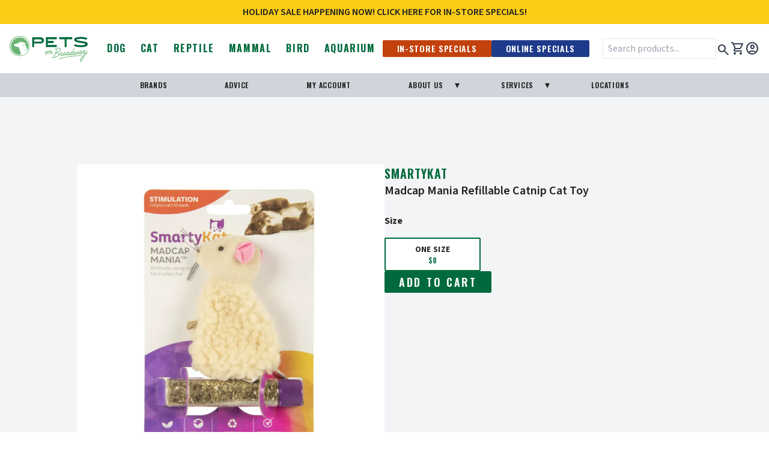

--- FILE ---
content_type: text/css
request_url: https://petsonbroadway.com/cdn/shop/t/102/assets/recharge-custom.css?v=61109710088328760771757975112
body_size: -425
content:
.rc-template__button-group .rc-radio-group__options{flex-direction:column;gap:.5rem}.rc-template__button-group .rc-radio{background-color:#fff!important;border:none!important;border-radius:0!important;display:block!important;width:100%!important;max-width:100%!important}.rc-template__button-group .rc-radio .rc-radio__label{display:flex;align-items:center;justify-content:space-between}.rc-widget .rc-option__discount{flex-grow:1;text-align:left}.rc-template__button-group .rc-radio .rc-option__price{font-size:1rem!important;margin-top:0!important;color:#009c6e}.rc-template__button-group .rc-radio.rc-option--active{box-shadow:0 0 0 2px #009c6e!important}.rc_popup_label_wrapper{display:flex;align-items:center;color:#222;padding:0;font-size:.75rem;font-weight:400}.rc_popup_label_wrapper svg{height:12px!important;width:12px!important}.rc_popup__hover:after{top:10px!important}.rc-selling-plans__label{margin-right:.5rem}
/*# sourceMappingURL=/cdn/shop/t/102/assets/recharge-custom.css.map?v=61109710088328760771757975112 */


--- FILE ---
content_type: text/css
request_url: https://petsonbroadway.com/cdn/shop/t/102/assets/selleasy-custom.css?v=77572094659648260441757975110
body_size: -76
content:
.selleasy-block-fbt{width:100%}@media (min-width: 640px){.selleasy-block-fbt{max-width:640px}}@media (min-width: 768px){.selleasy-block-fbt{max-width:768px}}@media (min-width: 1024px){.selleasy-block-fbt{max-width:1024px}}@media (min-width: 1280px){.selleasy-block-fbt{max-width:1280px}}@media (min-width: 1536px){.selleasy-block-fbt{max-width:1536px}}.selleasy-block-fbt{margin-left:auto;margin-right:auto;padding:1.5rem}.ppcse-card-lt-cont{display:flex;flex-wrap:wrap;align-items:flex-start;justify-content:center;gap:1rem}h3.ppcse-title.ppcse-title-c.lb-upsell-title{width:100%;text-align:center}@media (min-width: 1024px){h3.ppcse-title.ppcse-title-c.lb-upsell-title{text-align:left}}.lb-upsell-product-page-card{display:flex;width:100%;align-items:center;gap:1rem;align-self:stretch}@media (min-width: 1024px){.lb-upsell-product-page-card{max-width:25%}}.ppcse-card-plus{display:none;font-size:1.25rem;line-height:1.75rem;font-weight:700}@media (min-width: 1024px){.ppcse-card-plus{display:block}}.lb-upsell-product-page-card.margin-top-12{margin-top:0}lb-product-card{height:100%}.lb-spc-cont{margin-left:auto;margin-right:auto;height:100%;min-width:0px!important;max-width:100%!important;--tw-bg-opacity: 1;background-color:rgb(255 255 255 / var(--tw-bg-opacity))}@media (min-width: 1024px){.lb-spc-cont{max-width:unset!important}}.lb-spc-body{align-items:center}.lb-spc-details-checkbox-cont{position:absolute;top:0;border-radius:.25rem;background-color:#ffffffbf}.lb-spc-details-name{display:block;font-weight:600}.lb-spc-details-price{font-weight:600;--tw-text-opacity: 1;color:rgb(0 156 110 / var(--tw-text-opacity))}.ppcse-card-lt-cont .lb-spc-cont,.lb-spc-border{border-width:0px!important}.ppcse-card-tot-footer{display:flex;min-width:-moz-fit-content;min-width:fit-content;flex-grow:1;gap:.5rem}@media (min-width: 1024px){.ppcse-card-tot-footer{max-width:25%}}.ppcse-card-tot-footer .ppcse-card-tot{order:2;text-align:center}.ppcse-card-tot-footer .ppcse-confirm-button-div{order:1}.ppcse-card-tot-text,.ppcse-card-tot-price{line-height:1.75rem;font-size:1.1rem;font-weight:700}.ppcse-card-tot-price-strike-out{font-size:1rem;line-height:1.5rem}.lb-upsell-tot-btn{font-weight:700;--tw-text-opacity: 1 !important;color:rgb(255 255 255 / var(--tw-text-opacity))!important;background:hsl(202 77 34)!important}
/*# sourceMappingURL=/cdn/shop/t/102/assets/selleasy-custom.css.map?v=77572094659648260441757975110 */
